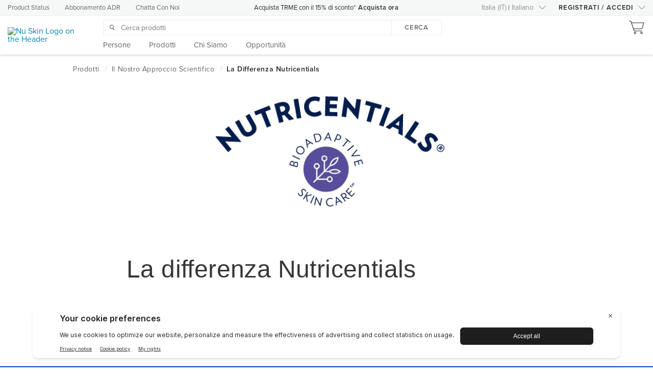

--- FILE ---
content_type: text/html;charset=utf-8
request_url: https://www.nuskin.com/content/nuskin/it_IT/products/anti-aging_opportunity/nu-skin-nutricentials-science.html
body_size: 19803
content:
<!DOCTYPE html PUBLIC "-//W3C//DTD XHTML 1.0 Strict//EN" "http://www.w3.org/TR/xhtml1/DTD/xhtml1-strict.dtd">











<!DOCTYPE html>
<html >





























    










    <head>
        

        <title>La differenza Nutricentials </title>
        
        	<link rel="alternate" href="https://www.nuskin.com/content/nuskin/it_IT/products/anti-aging_opportunity/nu-skin-nutricentials-science.html" hreflang="it-it"/>
        
        
        






















<meta http-equiv="X-UA-Compatible" content="IE=edge" />
<meta http-equiv="Content-type" content="text/html; charset=utf-8" />
<meta name="author" content="Nu Skin"/>
<meta name="keywords" content="">
<meta name="description" content="Discover the best you, inside and out, with our integrated beauty and wellness products."/>
<meta http-equiv="Content-Language" content="it">














<meta name="viewport"
      content="width=device-width, height=device-height, initial-scale=1.0, maximum-scale=1.0"/>















<!-- ::SOCIAL -->
<!-- Open Graph data -->
<meta property="og:type" content="website"/>
<meta property="og:title" content="La differenza Nutricentials "/>
<meta property="og:description" content="Discover the best you, inside and out, with our integrated beauty and wellness products."/>
<meta property="og:url" content="https://www.nuskin.com/it_IT/products/anti-aging_opportunity/nu-skin-nutricentials-science.html"/>
<meta property="og:image" content="http://www.nuskin.com/content/dam/logos/Nu%20Skin-logo-tagline-DTBY.png"/>
<meta property="og:image:secure_url" content="https://www.nuskin.com/content/dam/logos/Nu%20Skin-logo-tagline-DTBY.png"/>
<meta property="og:image:width" content="470"/>
<meta property="og:image:height" content="246"/>
<meta property="og:image:type" content="image/png"/>
<meta property="og:site_name" content="Nu Skin"/>
<meta property="og:locale" content="it_IT"/>
<!-- Facebook tags -->
<meta property="article:author" content="https://www.facebook.com/nuskin"/>
<meta property="article:publisher" content="https://www.facebook.com/nuskin"/>
<!-- Schema.org markup for Google+ -->
<meta itemprop="name" content="La differenza Nutricentials "/>
<meta itemprop="description" content="Discover the best you, inside and out, with our integrated beauty and wellness products."/>
<meta itemprop="image" content="https://www.nuskin.com/content/dam/logos/Nu%20Skin-logo-tagline-DTBY.png"/>
<!-- Twitter Card data -->
<meta name="twitter:card" content="summary"/>
<meta name="twitter:site" content="@nuskin"/>
<meta name="twitter:title" content="La differenza Nutricentials "/>
<meta name="twitter:description" content="Discover the best you, inside and out, with our integrated beauty and wellness products."/>
<meta name="twitter:creator" content="@nuskin"/>
<meta name="twitter:image" content="https://www.nuskin.com/content/dam/logos/Nu%20Skin-logo-tagline-DTBY.png"/>
<!-- Nu Skin meta-tags -->
<meta property="ns:url" content="https://www.nuskin.com/it_IT/products/anti-aging_opportunity/nu-skin-nutricentials-science.html"/>
<meta property="ns:server_url" content="http://www.nuskin.com/content/nuskin/it_IT/products/anti-aging_opportunity/nu-skin-nutricentials-science.html"/>
<meta property="ns:full_url" content="https://www.nuskin.com/content/nuskin/it_IT/products/anti-aging_opportunity/nu-skin-nutricentials-science.html"/>
<meta property="ns:mapped_url" content="https://www.nuskin.com/it_IT/products/anti-aging_opportunity/nu-skin-nutricentials-science.html"/>
<!-- SOCIAL:: -->
<link rel="canonical" href="https://www.nuskin.com/it_IT/products/anti-aging_opportunity/nu-skin-nutricentials-science.html"/>






















        
            <!------ New Relic Script -------->
            <script type="text/javascript">
var isIE11 = !!window.MSInputMethodContext && !!document.documentMode;
var isEdge = window.navigator.userAgent.indexOf("Edge") > -1;
if (!isEdge && !isIE11) {
window.NREUM||(NREUM={}),__nr_require=function(t,e,n){function r(n){if(!e[n]){var o=e[n]={exports:{}};t[n][0].call(o.exports,function(e){var o=t[n][1][e];return r(o||e)},o,o.exports)}return e[n].exports}if("function"==typeof __nr_require)return __nr_require;for(var o=0;o<n.length;o++)r(n[o]);return r}({1:[function(t,e,n){function r(t){try{s.console&&console.log(t)}catch(e){}}var o,i=t("ee"),a=t(21),s={};try{o=localStorage.getItem("__nr_flags").split(","),console&&"function"==typeof console.log&&(s.console=!0,o.indexOf("dev")!==-1&&(s.dev=!0),o.indexOf("nr_dev")!==-1&&(s.nrDev=!0))}catch(c){}s.nrDev&&i.on("internal-error",function(t){r(t.stack)}),s.dev&&i.on("fn-err",function(t,e,n){r(n.stack)}),s.dev&&(r("NR AGENT IN DEVELOPMENT MODE"),r("flags: "+a(s,function(t,e){return t}).join(", ")))},{}],2:[function(t,e,n){function r(t,e,n,r,s){try{l?l-=1:o(s||new UncaughtException(t,e,n),!0)}catch(f){try{i("ierr",[f,c.now(),!0])}catch(d){}}return"function"==typeof u&&u.apply(this,a(arguments))}function UncaughtException(t,e,n){this.message=t||"Uncaught error with no additional information",this.sourceURL=e,this.line=n}function o(t,e){var n=e?null:c.now();i("err",[t,n])}var i=t("handle"),a=t(22),s=t("ee"),c=t("loader"),f=t("gos"),u=window.onerror,d=!1,p="nr@seenError",l=0;c.features.err=!0,t(1),window.onerror=r;try{throw new Error}catch(h){"stack"in h&&(t(13),t(12),"addEventListener"in window&&t(6),c.xhrWrappable&&t(14),d=!0)}s.on("fn-start",function(t,e,n){d&&(l+=1)}),s.on("fn-err",function(t,e,n){d&&!n[p]&&(f(n,p,function(){return!0}),this.thrown=!0,o(n))}),s.on("fn-end",function(){d&&!this.thrown&&l>0&&(l-=1)}),s.on("internal-error",function(t){i("ierr",[t,c.now(),!0])})},{}],3:[function(t,e,n){t("loader").features.ins=!0},{}],4:[function(t,e,n){function r(){M++,N=y.hash,this[u]=g.now()}function o(){M--,y.hash!==N&&i(0,!0);var t=g.now();this[h]=~~this[h]+t-this[u],this[d]=t}function i(t,e){E.emit("newURL",[""+y,e])}function a(t,e){t.on(e,function(){this[e]=g.now()})}var s="-start",c="-end",f="-body",u="fn"+s,d="fn"+c,p="cb"+s,l="cb"+c,h="jsTime",m="fetch",v="addEventListener",w=window,y=w.location,g=t("loader");if(w[v]&&g.xhrWrappable){var b=t(10),x=t(11),E=t(8),O=t(6),P=t(13),R=t(7),T=t(14),L=t(9),j=t("ee"),S=j.get("tracer");t(15),g.features.spa=!0;var N,M=0;j.on(u,r),j.on(p,r),j.on(d,o),j.on(l,o),j.buffer([u,d,"xhr-done","xhr-resolved"]),O.buffer([u]),P.buffer(["setTimeout"+c,"clearTimeout"+s,u]),T.buffer([u,"new-xhr","send-xhr"+s]),R.buffer([m+s,m+"-done",m+f+s,m+f+c]),E.buffer(["newURL"]),b.buffer([u]),x.buffer(["propagate",p,l,"executor-err","resolve"+s]),S.buffer([u,"no-"+u]),L.buffer(["new-jsonp","cb-start","jsonp-error","jsonp-end"]),a(T,"send-xhr"+s),a(j,"xhr-resolved"),a(j,"xhr-done"),a(R,m+s),a(R,m+"-done"),a(L,"new-jsonp"),a(L,"jsonp-end"),a(L,"cb-start"),E.on("pushState-end",i),E.on("replaceState-end",i),w[v]("hashchange",i,!0),w[v]("load",i,!0),w[v]("popstate",function(){i(0,M>1)},!0)}},{}],5:[function(t,e,n){function r(t){}if(window.performance&&window.performance.timing&&window.performance.getEntriesByType){var o=t("ee"),i=t("handle"),a=t(13),s=t(12),c="learResourceTimings",f="addEventListener",u="resourcetimingbufferfull",d="bstResource",p="resource",l="-start",h="-end",m="fn"+l,v="fn"+h,w="bstTimer",y="pushState",g=t("loader");g.features.stn=!0,t(8);var b=NREUM.o.EV;o.on(m,function(t,e){var n=t[0];n instanceof b&&(this.bstStart=g.now())}),o.on(v,function(t,e){var n=t[0];n instanceof b&&i("bst",[n,e,this.bstStart,g.now()])}),a.on(m,function(t,e,n){this.bstStart=g.now(),this.bstType=n}),a.on(v,function(t,e){i(w,[e,this.bstStart,g.now(),this.bstType])}),s.on(m,function(){this.bstStart=g.now()}),s.on(v,function(t,e){i(w,[e,this.bstStart,g.now(),"requestAnimationFrame"])}),o.on(y+l,function(t){this.time=g.now(),this.startPath=location.pathname+location.hash}),o.on(y+h,function(t){i("bstHist",[location.pathname+location.hash,this.startPath,this.time])}),f in window.performance&&(window.performance["c"+c]?window.performance[f](u,function(t){i(d,[window.performance.getEntriesByType(p)]),window.performance["c"+c]()},!1):window.performance[f]("webkit"+u,function(t){i(d,[window.performance.getEntriesByType(p)]),window.performance["webkitC"+c]()},!1)),document[f]("scroll",r,{passive:!0}),document[f]("keypress",r,!1),document[f]("click",r,!1)}},{}],6:[function(t,e,n){function r(t){for(var e=t;e&&!e.hasOwnProperty(u);)e=Object.getPrototypeOf(e);e&&o(e)}function o(t){s.inPlace(t,[u,d],"-",i)}function i(t,e){return t[1]}var a=t("ee").get("events"),s=t(24)(a,!0),c=t("gos"),f=XMLHttpRequest,u="addEventListener",d="removeEventListener";e.exports=a,"getPrototypeOf"in Object?(r(document),r(window),r(f.prototype)):f.prototype.hasOwnProperty(u)&&(o(window),o(f.prototype)),a.on(u+"-start",function(t,e){var n=t[1],r=c(n,"nr@wrapped",function(){function t(){if("function"==typeof n.handleEvent)return n.handleEvent.apply(n,arguments)}var e={object:t,"function":n}[typeof n];return e?s(e,"fn-",null,e.name||"anonymous"):n});this.wrapped=t[1]=r}),a.on(d+"-start",function(t){t[1]=this.wrapped||t[1]})},{}],7:[function(t,e,n){function r(t,e,n){var r=t[e];"function"==typeof r&&(t[e]=function(){var t=r.apply(this,arguments);return o.emit(n+"start",arguments,t),t.then(function(e){return o.emit(n+"end",[null,e],t),e},function(e){throw o.emit(n+"end",[e],t),e})})}var o=t("ee").get("fetch"),i=t(21);e.exports=o;var a=window,s="fetch-",c=s+"body-",f=["arrayBuffer","blob","json","text","formData"],u=a.Request,d=a.Response,p=a.fetch,l="prototype";u&&d&&p&&(i(f,function(t,e){r(u[l],e,c),r(d[l],e,c)}),r(a,"fetch",s),o.on(s+"end",function(t,e){var n=this;if(e){var r=e.headers.get("content-length");null!==r&&(n.rxSize=r),o.emit(s+"done",[null,e],n)}else o.emit(s+"done",[t],n)}))},{}],8:[function(t,e,n){var r=t("ee").get("history"),o=t(24)(r);e.exports=r,o.inPlace(window.history,["pushState","replaceState"],"-")},{}],9:[function(t,e,n){function r(t){function e(){c.emit("jsonp-end",[],p),t.removeEventListener("load",e,!1),t.removeEventListener("error",n,!1)}function n(){c.emit("jsonp-error",[],p),c.emit("jsonp-end",[],p),t.removeEventListener("load",e,!1),t.removeEventListener("error",n,!1)}var r=t&&"string"==typeof t.nodeName&&"script"===t.nodeName.toLowerCase();if(r){var o="function"==typeof t.addEventListener;if(o){var a=i(t.src);if(a){var u=s(a),d="function"==typeof u.parent[u.key];if(d){var p={};f.inPlace(u.parent,[u.key],"cb-",p),t.addEventListener("load",e,!1),t.addEventListener("error",n,!1),c.emit("new-jsonp",[t.src],p)}}}}}function o(){return"addEventListener"in window}function i(t){var e=t.match(u);return e?e[1]:null}function a(t,e){var n=t.match(p),r=n[1],o=n[3];return o?a(o,e[r]):e[r]}function s(t){var e=t.match(d);return e&&e.length>=3?{key:e[2],parent:a(e[1],window)}:{key:t,parent:window}}var c=t("ee").get("jsonp"),f=t(24)(c);if(e.exports=c,o()){var u=/[?&](?:callback|cb)=([^&#]+)/,d=/(.*)\.([^.]+)/,p=/^(\w+)(\.|$)(.*)$/,l=["appendChild","insertBefore","replaceChild"];f.inPlace(HTMLElement.prototype,l,"dom-"),f.inPlace(HTMLHeadElement.prototype,l,"dom-"),f.inPlace(HTMLBodyElement.prototype,l,"dom-"),c.on("dom-start",function(t){r(t[0])})}},{}],10:[function(t,e,n){var r=t("ee").get("mutation"),o=t(24)(r),i=NREUM.o.MO;e.exports=r,i&&(window.MutationObserver=function(t){return this instanceof i?new i(o(t,"fn-")):i.apply(this,arguments)},MutationObserver.prototype=i.prototype)},{}],11:[function(t,e,n){function r(t){var e=a.context(),n=s(t,"executor-",e),r=new f(n);return a.context(r).getCtx=function(){return e},a.emit("new-promise",[r,e],e),r}function o(t,e){return e}var i=t(24),a=t("ee").get("promise"),s=i(a),c=t(21),f=NREUM.o.PR;e.exports=a,f&&(window.Promise=r,["all","race"].forEach(function(t){var e=f[t];f[t]=function(n){function r(t){return function(){a.emit("propagate",[null,!o],i),o=o||!t}}var o=!1;c(n,function(e,n){Promise.resolve(n).then(r("all"===t),r(!1))});var i=e.apply(f,arguments),s=f.resolve(i);return s}}),["resolve","reject"].forEach(function(t){var e=f[t];f[t]=function(t){var n=e.apply(f,arguments);return t!==n&&a.emit("propagate",[t,!0],n),n}}),f.prototype["catch"]=function(t){return this.then(null,t)},f.prototype=Object.create(f.prototype,{constructor:{value:r}}),c(Object.getOwnPropertyNames(f),function(t,e){try{r[e]=f[e]}catch(n){}}),a.on("executor-start",function(t){t[0]=s(t[0],"resolve-",this),t[1]=s(t[1],"resolve-",this)}),a.on("executor-err",function(t,e,n){t[1](n)}),s.inPlace(f.prototype,["then"],"then-",o),a.on("then-start",function(t,e){this.promise=e,t[0]=s(t[0],"cb-",this),t[1]=s(t[1],"cb-",this)}),a.on("then-end",function(t,e,n){this.nextPromise=n;var r=this.promise;a.emit("propagate",[r,!0],n)}),a.on("cb-end",function(t,e,n){a.emit("propagate",[n,!0],this.nextPromise)}),a.on("propagate",function(t,e,n){this.getCtx&&!e||(this.getCtx=function(){if(t instanceof Promise)var e=a.context(t);return e&&e.getCtx?e.getCtx():this})}),r.toString=function(){return""+f})},{}],12:[function(t,e,n){var r=t("ee").get("raf"),o=t(24)(r),i="equestAnimationFrame";e.exports=r,o.inPlace(window,["r"+i,"mozR"+i,"webkitR"+i,"msR"+i],"raf-"),r.on("raf-start",function(t){t[0]=o(t[0],"fn-")})},{}],13:[function(t,e,n){function r(t,e,n){t[0]=a(t[0],"fn-",null,n)}function o(t,e,n){this.method=n,this.timerDuration=isNaN(t[1])?0:+t[1],t[0]=a(t[0],"fn-",this,n)}var i=t("ee").get("timer"),a=t(24)(i),s="setTimeout",c="setInterval",f="clearTimeout",u="-start",d="-";e.exports=i,a.inPlace(window,[s,"setImmediate"],s+d),a.inPlace(window,[c],c+d),a.inPlace(window,[f,"clearImmediate"],f+d),i.on(c+u,r),i.on(s+u,o)},{}],14:[function(t,e,n){function r(t,e){d.inPlace(e,["onreadystatechange"],"fn-",s)}function o(){var t=this,e=u.context(t);t.readyState>3&&!e.resolved&&(e.resolved=!0,u.emit("xhr-resolved",[],t)),d.inPlace(t,y,"fn-",s)}function i(t){g.push(t),h&&(x?x.then(a):v?v(a):(E=-E,O.data=E))}function a(){for(var t=0;t<g.length;t++)r([],g[t]);g.length&&(g=[])}function s(t,e){return e}function c(t,e){for(var n in t)e[n]=t[n];return e}t(6);var f=t("ee"),u=f.get("xhr"),d=t(24)(u),p=NREUM.o,l=p.XHR,h=p.MO,m=p.PR,v=p.SI,w="readystatechange",y=["onload","onerror","onabort","onloadstart","onloadend","onprogress","ontimeout"],g=[];e.exports=u;var b=window.XMLHttpRequest=function(t){var e=new l(t);try{u.emit("new-xhr",[e],e),e.addEventListener(w,o,!1)}catch(n){try{u.emit("internal-error",[n])}catch(r){}}return e};if(c(l,b),b.prototype=l.prototype,d.inPlace(b.prototype,["open","send"],"-xhr-",s),u.on("send-xhr-start",function(t,e){r(t,e),i(e)}),u.on("open-xhr-start",r),h){var x=m&&m.resolve();if(!v&&!m){var E=1,O=document.createTextNode(E);new h(a).observe(O,{characterData:!0})}}else f.on("fn-end",function(t){t[0]&&t[0].type===w||a()})},{}],15:[function(t,e,n){function r(t){var e=this.params,n=this.metrics;if(!this.ended){this.ended=!0;for(var r=0;r<d;r++)t.removeEventListener(u[r],this.listener,!1);if(!e.aborted){if(n.duration=a.now()-this.startTime,4===t.readyState){e.status=t.status;var i=o(t,this.lastSize);if(i&&(n.rxSize=i),this.sameOrigin){var c=t.getResponseHeader("X-NewRelic-App-Data");c&&(e.cat=c.split(", ").pop())}}else e.status=0;n.cbTime=this.cbTime,f.emit("xhr-done",[t],t),s("xhr",[e,n,this.startTime])}}}function o(t,e){var n=t.responseType;if("json"===n&&null!==e)return e;var r="arraybuffer"===n||"blob"===n||"json"===n?t.response:t.responseText;return h(r)}function i(t,e){var n=c(e),r=t.params;r.host=n.hostname+":"+n.port,r.pathname=n.pathname,t.sameOrigin=n.sameOrigin}var a=t("loader");if(a.xhrWrappable){var s=t("handle"),c=t(16),f=t("ee"),u=["load","error","abort","timeout"],d=u.length,p=t("id"),l=t(19),h=t(18),m=window.XMLHttpRequest;a.features.xhr=!0,t(14),f.on("new-xhr",function(t){var e=this;e.totalCbs=0,e.called=0,e.cbTime=0,e.end=r,e.ended=!1,e.xhrGuids={},e.lastSize=null,l&&(l>34||l<10)||window.opera||t.addEventListener("progress",function(t){e.lastSize=t.loaded},!1)}),f.on("open-xhr-start",function(t){this.params={method:t[0]},i(this,t[1]),this.metrics={}}),f.on("open-xhr-end",function(t,e){"loader_config"in NREUM&&"xpid"in NREUM.loader_config&&this.sameOrigin&&e.setRequestHeader("X-NewRelic-ID",NREUM.loader_config.xpid)}),f.on("send-xhr-start",function(t,e){var n=this.metrics,r=t[0],o=this;if(n&&r){var i=h(r);i&&(n.txSize=i)}this.startTime=a.now(),this.listener=function(t){try{"abort"===t.type&&(o.params.aborted=!0),("load"!==t.type||o.called===o.totalCbs&&(o.onloadCalled||"function"!=typeof e.onload))&&o.end(e)}catch(n){try{f.emit("internal-error",[n])}catch(r){}}};for(var s=0;s<d;s++)e.addEventListener(u[s],this.listener,!1)}),f.on("xhr-cb-time",function(t,e,n){this.cbTime+=t,e?this.onloadCalled=!0:this.called+=1,this.called!==this.totalCbs||!this.onloadCalled&&"function"==typeof n.onload||this.end(n)}),f.on("xhr-load-added",function(t,e){var n=""+p(t)+!!e;this.xhrGuids&&!this.xhrGuids[n]&&(this.xhrGuids[n]=!0,this.totalCbs+=1)}),f.on("xhr-load-removed",function(t,e){var n=""+p(t)+!!e;this.xhrGuids&&this.xhrGuids[n]&&(delete this.xhrGuids[n],this.totalCbs-=1)}),f.on("addEventListener-end",function(t,e){e instanceof m&&"load"===t[0]&&f.emit("xhr-load-added",[t[1],t[2]],e)}),f.on("removeEventListener-end",function(t,e){e instanceof m&&"load"===t[0]&&f.emit("xhr-load-removed",[t[1],t[2]],e)}),f.on("fn-start",function(t,e,n){e instanceof m&&("onload"===n&&(this.onload=!0),("load"===(t[0]&&t[0].type)||this.onload)&&(this.xhrCbStart=a.now()))}),f.on("fn-end",function(t,e){this.xhrCbStart&&f.emit("xhr-cb-time",[a.now()-this.xhrCbStart,this.onload,e],e)})}},{}],16:[function(t,e,n){e.exports=function(t){var e=document.createElement("a"),n=window.location,r={};e.href=t,r.port=e.port;var o=e.href.split("://");!r.port&&o[1]&&(r.port=o[1].split("/")[0].split("@").pop().split(":")[1]),r.port&&"0"!==r.port||(r.port="https"===o[0]?"443":"80"),r.hostname=e.hostname||n.hostname,r.pathname=e.pathname,r.protocol=o[0],"/"!==r.pathname.charAt(0)&&(r.pathname="/"+r.pathname);var i=!e.protocol||":"===e.protocol||e.protocol===n.protocol,a=e.hostname===document.domain&&e.port===n.port;return r.sameOrigin=i&&(!e.hostname||a),r}},{}],17:[function(t,e,n){function r(){}function o(t,e,n){return function(){return i(t,[f.now()].concat(s(arguments)),e?null:this,n),e?void 0:this}}var i=t("handle"),a=t(21),s=t(22),c=t("ee").get("tracer"),f=t("loader"),u=NREUM;"undefined"==typeof window.newrelic&&(newrelic=u);var d=["setPageViewName","setCustomAttribute","setErrorHandler","finished","addToTrace","inlineHit","addRelease"],p="api-",l=p+"ixn-";a(d,function(t,e){u[e]=o(p+e,!0,"api")}),u.addPageAction=o(p+"addPageAction",!0),u.setCurrentRouteName=o(p+"routeName",!0),e.exports=newrelic,u.interaction=function(){return(new r).get()};var h=r.prototype={createTracer:function(t,e){var n={},r=this,o="function"==typeof e;return i(l+"tracer",[f.now(),t,n],r),function(){if(c.emit((o?"":"no-")+"fn-start",[f.now(),r,o],n),o)try{return e.apply(this,arguments)}catch(t){throw c.emit("fn-err",[arguments,this,t],n),t}finally{c.emit("fn-end",[f.now()],n)}}}};a("actionText,setName,setAttribute,save,ignore,onEnd,getContext,end,get".split(","),function(t,e){h[e]=o(l+e)}),newrelic.noticeError=function(t){"string"==typeof t&&(t=new Error(t)),i("err",[t,f.now()])}},{}],18:[function(t,e,n){e.exports=function(t){if("string"==typeof t&&t.length)return t.length;if("object"==typeof t){if("undefined"!=typeof ArrayBuffer&&t instanceof ArrayBuffer&&t.byteLength)return t.byteLength;if("undefined"!=typeof Blob&&t instanceof Blob&&t.size)return t.size;if(!("undefined"!=typeof FormData&&t instanceof FormData))try{return JSON.stringify(t).length}catch(e){return}}}},{}],19:[function(t,e,n){var r=0,o=navigator.userAgent.match(/Firefox[\/\s](\d+\.\d+)/);o&&(r=+o[1]),e.exports=r},{}],20:[function(t,e,n){function r(t,e){if(!o)return!1;if(t!==o)return!1;if(!e)return!0;if(!i)return!1;for(var n=i.split("."),r=e.split("."),a=0;a<r.length;a++)if(r[a]!==n[a])return!1;return!0}var o=null,i=null,a=/Version\/(\S+)\s+Safari/;if(navigator.userAgent){var s=navigator.userAgent,c=s.match(a);c&&s.indexOf("Chrome")===-1&&s.indexOf("Chromium")===-1&&(o="Safari",i=c[1])}e.exports={agent:o,version:i,match:r}},{}],21:[function(t,e,n){function r(t,e){var n=[],r="",i=0;for(r in t)o.call(t,r)&&(n[i]=e(r,t[r]),i+=1);return n}var o=Object.prototype.hasOwnProperty;e.exports=r},{}],22:[function(t,e,n){function r(t,e,n){e||(e=0),"undefined"==typeof n&&(n=t?t.length:0);for(var r=-1,o=n-e||0,i=Array(o<0?0:o);++r<o;)i[r]=t[e+r];return i}e.exports=r},{}],23:[function(t,e,n){e.exports={exists:"undefined"!=typeof window.performance&&window.performance.timing&&"undefined"!=typeof window.performance.timing.navigationStart}},{}],24:[function(t,e,n){function r(t){return!(t&&t instanceof Function&&t.apply&&!t[a])}var o=t("ee"),i=t(22),a="nr@original",s=Object.prototype.hasOwnProperty,c=!1;e.exports=function(t,e){function n(t,e,n,o){function nrWrapper(){var r,a,s,c;try{a=this,r=i(arguments),s="function"==typeof n?n(r,a):n||{}}catch(f){p([f,"",[r,a,o],s])}u(e+"start",[r,a,o],s);try{return c=t.apply(a,r)}catch(d){throw u(e+"err",[r,a,d],s),d}finally{u(e+"end",[r,a,c],s)}}return r(t)?t:(e||(e=""),nrWrapper[a]=t,d(t,nrWrapper),nrWrapper)}function f(t,e,o,i){o||(o="");var a,s,c,f="-"===o.charAt(0);for(c=0;c<e.length;c++)s=e[c],a=t[s],r(a)||(t[s]=n(a,f?s+o:o,i,s))}function u(n,r,o){if(!c||e){var i=c;c=!0;try{t.emit(n,r,o,e)}catch(a){p([a,n,r,o])}c=i}}function d(t,e){if(Object.defineProperty&&Object.keys)try{var n=Object.keys(t);return n.forEach(function(n){Object.defineProperty(e,n,{get:function(){return t[n]},set:function(e){return t[n]=e,e}})}),e}catch(r){p([r])}for(var o in t)s.call(t,o)&&(e[o]=t[o]);return e}function p(e){try{t.emit("internal-error",e)}catch(n){}}return t||(t=o),n.inPlace=f,n.flag=a,n}},{}],ee:[function(t,e,n){function r(){}function o(t){function e(t){return t&&t instanceof r?t:t?c(t,s,i):i()}function n(n,r,o,i){if(!p.aborted||i){t&&t(n,r,o);for(var a=e(o),s=m(n),c=s.length,f=0;f<c;f++)s[f].apply(a,r);var d=u[g[n]];return d&&d.push([b,n,r,a]),a}}function l(t,e){y[t]=m(t).concat(e)}function h(t,e){var n=y[t];if(n)for(var r=0;r<n.length;r++)n[r]===e&&n.splice(r,1)}function m(t){return y[t]||[]}function v(t){return d[t]=d[t]||o(n)}function w(t,e){f(t,function(t,n){e=e||"feature",g[n]=e,e in u||(u[e]=[])})}var y={},g={},b={on:l,addEventListener:l,removeEventListener:h,emit:n,get:v,listeners:m,context:e,buffer:w,abort:a,aborted:!1};return b}function i(){return new r}function a(){(u.api||u.feature)&&(p.aborted=!0,u=p.backlog={})}var s="nr@context",c=t("gos"),f=t(21),u={},d={},p=e.exports=o();p.backlog=u},{}],gos:[function(t,e,n){function r(t,e,n){if(o.call(t,e))return t[e];var r=n();if(Object.defineProperty&&Object.keys)try{return Object.defineProperty(t,e,{value:r,writable:!0,enumerable:!1}),r}catch(i){}return t[e]=r,r}var o=Object.prototype.hasOwnProperty;e.exports=r},{}],handle:[function(t,e,n){function r(t,e,n,r){o.buffer([t],r),o.emit(t,e,n)}var o=t("ee").get("handle");e.exports=r,r.ee=o},{}],id:[function(t,e,n){function r(t){var e=typeof t;return!t||"object"!==e&&"function"!==e?-1:t===window?0:a(t,i,function(){return o++})}var o=1,i="nr@id",a=t("gos");e.exports=r},{}],loader:[function(t,e,n){function r(){if(!E++){var t=x.info=NREUM.info,e=l.getElementsByTagName("script")[0];if(setTimeout(u.abort,3e4),!(t&&t.licenseKey&&t.applicationID&&e))return u.abort();f(g,function(e,n){t[e]||(t[e]=n)}),c("mark",["onload",a()+x.offset],null,"api");var n=l.createElement("script");n.src="https://"+t.agent,e.parentNode.insertBefore(n,e)}}function o(){"complete"===l.readyState&&i()}function i(){c("mark",["domContent",a()+x.offset],null,"api")}function a(){return O.exists&&performance.now?Math.round(performance.now()):(s=Math.max((new Date).getTime(),s))-x.offset}var s=(new Date).getTime(),c=t("handle"),f=t(21),u=t("ee"),d=t(20),p=window,l=p.document,h="addEventListener",m="attachEvent",v=p.XMLHttpRequest,w=v&&v.prototype;NREUM.o={ST:setTimeout,SI:p.setImmediate,CT:clearTimeout,XHR:v,REQ:p.Request,EV:p.Event,PR:p.Promise,MO:p.MutationObserver};var y=""+location,g={beacon:"bam.nr-data.net",errorBeacon:"bam.nr-data.net",agent:"js-agent.newrelic.com/nr-spa-1099.min.js"},b=v&&w&&w[h]&&!/CriOS/.test(navigator.userAgent),x=e.exports={offset:s,now:a,origin:y,features:{},xhrWrappable:b,userAgent:d};t(17),l[h]?(l[h]("DOMContentLoaded",i,!1),p[h]("load",r,!1)):(l[m]("onreadystatechange",o),p[m]("onload",r)),c("mark",["firstbyte",s],null,"api");var E=0,O=t(23)},{}]},{},["loader",2,15,5,3,4]);
;NREUM.info={beacon:"bam.nr-data.net",errorBeacon:"bam.nr-data.net",licenseKey:"2f50a5836d",applicationID:"173968088",sa:1}
}
</script>

        

        
            

            
            <script type="text/javascript" src="/etc.clientlibs/clientlibs/granite/jquery.js"></script>
<script type="text/javascript" src="/etc.clientlibs/clientlibs/granite/utils.js"></script>
<script type="text/javascript" src="/etc.clientlibs/clientlibs/granite/jquery/granite.js"></script>
<script type="text/javascript" src="/etc/clientlibs/foundation/jquery.js"></script>

            <script type="text/javascript">
                // day 5.4 overwrites our jQuery library in the body.jsp with version 1.4.4 which causes a problem
                // in the jQuery easing library
                // so we make a copy of the jQuery library we use at nuskin so that we can rebind it to the $ and jQuery variables later
                var nuskinjq = jQuery;
            </script>
        

        










        

        
            <link href="https://www.nuskin.com/styles/dist/sites/nuskin/global.css" rel="stylesheet" type="text/css">
            <link href="/etc/designs/hello/static.css" rel="stylesheet" type="text/css">

            
        

        <link rel="stylesheet" href="/apps/hello/layouts/hello_basic/clientlib.css" type="text/css"/>


        











        













    <!-- Proxima Nova Font -->
    
    <script>(function(d) {
        var config = {
                kitId: 'drl7neu',
                scriptTimeout: 3000,
                async: true
            },
            h=d.documentElement,t=setTimeout(function(){h.className=h.className.replace(/\bwf-loading\b/g,"")+" wf-inactive";},config.scriptTimeout),tk=d.createElement("script"),f=false,s=d.getElementsByTagName("script")[0],a;h.className+=" wf-loading";tk.src='https://use.typekit.net/'+config.kitId+'.js';tk.async=true;tk.onload=tk.onreadystatechange=function(){a=this.readyState;if(f||a&&a!="complete"&&a!="loaded")return;f=true;clearTimeout(t);try{Typekit.load(config)}catch(e){}};s.parentNode.insertBefore(tk,s)
    })(document);</script>



    <!--Freeland Font-->
    <!-- This sets the css that will use the fonts-->
    <script src="/etc/designs/hello/packaged/fonts/freeland.js"></script>
    
    
    <link rel="preload" href="/etc/designs/hello/packaged/fonts/webfonts/367033_0_unhinted_0.woff2" as="font" type="font/woff2" crossorigin="anonymous">
    <link rel="preload" href="/etc/designs/hello/packaged/fonts/webfonts/367033_1_unhinted_0.woff2" as="font" type="font/woff2" crossorigin="anonymous">



















        










<script>
    var supportedBrowsers = ["Chrome:*:57","Firefox:*","Safari:*","iPad Mobile:*:10.3","Android Mobile:*","iPhone Mobile:*:10.3","iPod Mobile:*:10.3","Edge:60","Internet Explorer:12"];
</script>

<script type="text/javascript" src="/apps/global/components/browserCompatibility/clientlibs.js"></script>


<div id="browserCompatibility" style="display: none;"></div>
<script>
    BrowserCompatibility(supportedBrowsers, "/content/nuskin/it_IT/browser_compatibility_page/jcr:content/bodyContent/browsercompatibility.html");
</script>

        <div class="nsjsInclude">



















    
        <script>if (!window.customElements) { document.write('<!--'); }</script>
        <script src="/etc/designs/webcomponents/3.35.28/custom-elements-es5-adapter.js"></script>
        <!-- do not remove -->
        <script src="/etc/designs/webcomponents/3.35.28/webcomponents-lite.js"></script>
        <script src="/etc/designs/webcomponents/3.35.28/vendor.bundle.js"></script>
        <script src=""></script>
        <script src="/etc/designs/webcomponents/3.35.28/aem.bundle.js"></script>

        

        <script>
            //hack to fix back office
            aem._ = window._;
            // We need to set the runconfig and initialize the NSJS library
            var url = window.location.href;
            var arr = url.split("/");
            var tempRunConfig = {
                assessmentApp: false,
                language: 'it',
                country: 'IT',
                baseUrl: arr[0] + "//" + arr[2],
                siteConfigurationPath: '/content/configuration/global/markets/europe'
            };
            aem.nuskin.init(tempRunConfig);
        </script>
        <script>
            window.Polymer = {
                dom: 'shadow',
                lazyRegister: true
            };
        </script>
    
    


    
        <link href="/etc/designs/webcomponents/3.35.28/aem-bundle.css" rel="stylesheet" type="text/css">
    
    

</div>


        

        
            <!-- Google Tag Manager -->
            <script>
                var domainModifier = window.location.href.indexOf('mynuskin.com') !== -1 ? 'MyNuskin' : ''
                var gaParams = {
                    configCodeString: nuskin.configuration['googleConfigParam' + domainModifier],
                    googleUrlId: nuskin.configuration['googleUrlId' + domainModifier],
                    googleUaId: nuskin.configuration['googleUaId' + domainModifier]
                }
            </script>
            <script>(function(w,d,s,l,i){w[l]=w[l]||[];w[l].push({'gtm.start':
                    new Date().getTime(),event:'gtm.js'});var f=d.getElementsByTagName(s)[0],
                j=d.createElement(s),dl=l!='dataLayer'?'&l='+l:'';j.async=true;j.src=
                'https://www.googletagmanager.com/gtm.js?id='+i+dl;f.parentNode.insertBefore(j,f);
            })(window,document,'script','dataLayer',gaParams.googleUrlId);</script>
            <!-- End Google Tag Manager -->
        

        
        
    </head>
































    
    
    
        <body id="page-nu-skin-nutricentials-science" page="nu-skin-nutricentials-science" class="it_IT">
        
            <!-- Google Tag Manager (noscript) -->
            <noscript><iframe src="https://www.googletagmanager.com/ns.html?id=GTM-TWJS4J3"
                              height="0" width="0" style="display:none;visibility:hidden" alt="Tag manager embedded content"></iframe></noscript>
            <!-- End Google Tag Manager (noscript) -->
        
        <ns-add-to-bag></ns-add-to-bag>
        
        
            










<script type="text/javascript" src="/apps/hello/layouts/hello_basic/clientlib/idle-timer.js"></script>
<style type="text/css">
    .timeoutBox{
        position:fixed;
        z-index:9999;
        right:30%;
        left:30%;
        padding: 1em;
        border-top:5px solid var(--paper-yellow-600);
        top: 25%;
    }
    #sessionTimeoutCountDown{
        font-weight: bold;
    }

    #sessionTimeoutModalOverlay{
        z-index:9998;
    }

    @media screen and (max-width:768px) {
        .timeoutBox{
            left:5%;
            right:5%;
        }
    }
</style>
<!-- session timeout dialog -->
<ns-overlay id="sessionTimeoutModalOverlay"></ns-overlay><paper-dialog id="sessionTimeoutModal" modal class="timeoutBox">
    <h3>Ehi, sei sempre lì?</h3>
    <p id="sessionTimeoutCountDownMessage"></p>
    <ns-button id="sessionTimeoutExtend" fluid theme="primary-hit">CONTINUA</ns-button>
</paper-dialog>

<script>
    (function ($) {
        var countdownElement = '<span id="sessionTimeoutCountDown" class="label label-warning">60</span>';
        var sessionTimeoutMessage = 'Fai clic su “CONTINUA” qui di seguito entro i prossimi {time} secondi per non perdere gli articoli nel tuo carrello';
        var sessionTimeoutMessageArray = sessionTimeoutMessage.split(/{time}/);
        sessionTimeoutMessage = sessionTimeoutMessageArray[0] + countdownElement;
        sessionTimeoutMessage = sessionTimeoutMessageArray[1] ? sessionTimeoutMessage + sessionTimeoutMessageArray[1] : "";
        $('#sessionTimeoutCountDownMessage').html(sessionTimeoutMessage);

        var session = {
            //Logout Settings
            inactiveTimeout: 1000 * 60 * 15, //(ms) The time until we display a warning message
            warningTimeout: 1000 * 60 * 5, //(ms) The time until we log them out
            minWarning: 10000, //(ms) If they come back to page (on mobile), The minumum amount, before we just log them out
            warningStart: null, //Date time the warning was started
            warningTimer: null, //Timer running every second to countdown to logout
            logout: function () {
                nuskin.account.AccountManager.logout();				//Logout function once warningTimeout has expired
            },
        };

        function toggleDialog() {
            $('#sessionTimeoutModalOverlay').toggle();
            $('#sessionTimeoutModal').toggle()
        }

        function initializeDialog(countdown) {
            // Initializes countdown.
            $('#sessionTimeoutCountDown').html(countdown);

            return {min: 0, max: countdown};
        }

        function updateDialog(countdown) {
            $('#sessionTimeoutCountDown').html(countdown);
        }

        function getMinSecCountDown(countdown) {
            var minute = 60;
            var minutes = Math.trunc(countdown/minute);
            var seconds = countdown % minute;
            var seconds = seconds < 10 ? '0' + seconds : seconds
            return minutes === 0 ? seconds : Math.trunc(countdown/minute) + ":" + seconds;
        }

        $(document).on('idle.idleTimer', function (event, elem, obj) {
                //Get time when user was last active
                var diff = (+new Date()) - obj.lastActive - obj.timeout;
                var warning = (+new Date()) - diff;

                //On mobile js is paused, so see if this was triggered while we were sleeping
                if (diff >= session.warningTimeout || warning <= session.minWarning) {
                    session.logout();
                } else if(!session.warningTimer) {
                    //Show dialog, and note the time
                    var countdown = Math.round((session.warningTimeout - diff) / 1000);
                    var range = initializeDialog(getMinSecCountDown(countdown));
                    toggleDialog();

                    session.warningStart = (+new Date()) - diff;
                    //Update counter downer every second

                    session.warningTimer = setInterval(function () {
                        var remaining = Math.round((session.warningTimeout / 1000) - (((+new Date()) - session.warningStart) / 1000));
                        if (remaining >= 0) {
                            updateDialog(getMinSecCountDown(remaining));
                        } else {
                            clearTimeout(session.warningTimer);
                            session.warningTimer = null;
                            toggleDialog();
                            session.logout();
                        }
                    }, 1000);
                }
        });

        aem.events.subscribe(aem.events.authentication.PING, function() {
            $(document).idleTimer(session.inactiveTimeout);
        });

        //User clicked ok to extend session
        $("#sessionTimeoutExtend").click(function () {
            toggleDialog();
            clearTimeout(session.warningTimer);
            if (window.dataLayer) {
                let user = aem.UserService.getUser();
                let evData = {
                    event: "sessionTimeoutExtendedClick",
                    userId: user ? user.id : ""
                }
                dataLayer.push(evData);
            }
            session.warningTimer = null;
            $(document).idleTimer(session.inactiveTimeout);
            $.publish(aem.events.authentication.PING);
        });
        //User clicked logout
        $("#sessionTimeoutDestroy").click(function () {
            session.logout();
        });

        //Set up the timer, if inactive for 10 seconds log them out
        if (nuskin.account.AccountManager.isLoggedIn()) {
               $(document).idleTimer(session.inactiveTimeout);
        }
    })(jQuery);
</script>

        
        <article id="mainWrapper" class="test">
            <script>
                var nsStorefrontHeader = false;
            </script>
            <app-drawer-layout force-narrow>
                
                    
                    
                    
                        

                        
                            
                             
                                <!--- Start Header SSI Include path:  ----->
                                















<!--Market Header-->
    <div id="ns-header-73ad4b2a-fa63-40bb-9dda-cfd856f61efa">
        <ns-header use-header-service></ns-header>
    </div>

    <script>
        new Vue({
            el: '#ns-header-73ad4b2a-fa63-40bb-9dda-cfd856f61efa'
        });
    </script>

    <script>
        $(document).ready( function () {
            if (nuskin.configuration.disablePredictiveSearch) {
                $('#searchbar').attr('disable-predictive-search', true)
            }
        });
    </script>

                                <!---- End Header SSI Include -------->
                            
                        
                        
                    
                

                <section id="earlyAccessMessage" class="early-access-message">
                    <span id="earlyAccessMessageText"></span> <a id="earlyAccessLink" href="#"></a>
                </section>

                <div id="earlyAccessScrim" class="early-access-scrim">
                    <div class="modal-wrapper">
                        <div class="content">
                            <header>
                                <h3 id="earlyAccessModalTitle"></h3>
                                <iron-icon onclick="closeEarlyAccessModal()" icon="nuskin:icon-close"></iron-icon>
                            </header>
                            <section>
                                <p id="earlyAccessModalMessage"></p>
                            </section>
                            <footer>
                                <button id="earlyAccessModalButton" onclick="goToQualificationPage()" class="primary fluid" style="margin: 0;"></button>
                            </footer>
                        </div>
                    </div>
                </div>

                <div>
                    <ns-spinner src="/etc/designs/hello/packaged/img/spinner.gif"></ns-spinner>
                    <div id="search-results-anchor"></div>
                    









                    
                    
                    <div id="mainContainer" class="container ns-atomic hide-transition ">
                        
                        
                            
                            








<div class="breadcrumb">












    <div class="breadcrumb-container">
        <ns-breadcrumb breadcrumb-list='[{"name":"Prodotti","href":"/content/nuskin/it_IT/products.html"},{"name":"Il nostro approccio scientifico","href":"/content/nuskin/it_IT/products/anti-aging_opportunity.html"},{"name":"La differenza Nutricentials ","href":"/content/nuskin/it_IT/products/anti-aging_opportunity/nu-skin-nutricentials-science.html"}]' show-top-level></ns-breadcrumb>
    </div>

<link rel="stylesheet" href="/apps/hello/components/breadcrumb/breadcrumb_libs.css" type="text/css"/>
</div>

                            <div id="content">
                                










<div class="bodyContent parsys"><div class="script section">









<style>

.flexbox-list-emea {
  text-align: center;
  display: flex; /* or inline-flex */
   flex-wrap: wrap;
    align-items: top;
  justify-content: center;

}
.flexbox-list-emea .item {
  width: 50%;
}




@media (min-width: 800px) {

    .flexbox-list-emea {
        flex-wrap:nowrap;
    }

    .flexbox-list-emea .item {
        width: 40%;
        padding: 1%;

    }
}

@media (max-width: 800px) {
float:none;
.float-right-50 {
float:right;
width:50%;
}
.float-left-50 {
float:left;
width:50%;
}
}

.float-left {
float:left;
width:40%;
}
.float-right {
float:right;
width:60%;
}

.float-right-50 {
float:right;
width:50%;
}

.float-left-50 {
float:right;
width:50%;
}


.clearfix::after {
  display: block;
  clear: both;
  content: "";
}

 </style>
</div>
<div class="image parbase section">


<style type="text/css">
        #imageHolder img { width:200px; }

        /* SLIMBOX */

#lbOverlay {
    position: fixed;
    z-index: 9999;
    left: 0;
    top: 0;
    width: 100%;
    height: 100%;
    background-color: #000;
    cursor: pointer;
}

#lbCenter, #lbBottomContainer {
    position: absolute;
    z-index: 9999;
    overflow: hidden;
    background-color: #fff;
}

.lbLoading {
    background: #fff url(/etc/designs/hello/packaged/img/slimbox2/loading.gif) no-repeat center;
}

#lbImage {
    position: absolute;
    left: 0;
    top: 0;
    border: 10px solid #fff;
    background-repeat: no-repeat;
}

#lbPrevLink, #lbNextLink {
    display: block;
    position: absolute;
    top: 0;
    width: 50%;
    outline: none;
}

#lbPrevLink {
    left: 0;
}

#lbPrevLink:hover {
    background: transparent url(/etc/designs/hello/packaged/img/slimbox2/prevlabel.gif) no-repeat 0 15%;
}

#lbNextLink {
    right: 0;
}

#lbNextLink:hover {
    background: transparent url(/etc/designs/hello/packaged/img/slimbox2/nextlabel.gif) no-repeat 100% 15%;
}

#lbBottom {
    font-family: Verdana, Arial, Geneva, Helvetica, sans-serif;
    font-size: 10px;
    color: #666;
    line-height: 1.4em;
    text-align: left;
    border: 10px solid #fff;
    border-top-style: none;
}

#lbCloseLink {
    display: block;
    float: right;
    width: 66px;
    height: 22px;
    background: transparent url(/etc/designs/hello/packaged/img/slimbox2/closelabel.gif) no-repeat center;
    margin: 5px 0;
    outline: none;
}

#lbCaption, #lbNumber {
    margin-right: 71px;
}

#lbCaption {
    font-weight: bold;
}

    </style>
<div id="ns-image_282d" style="text-align: center"><img src="/content/nuskin/it_IT/products/anti-aging_opportunity/nu-skin-nutricentials-science/_jcr_content/bodyContent/image_282d.img.png/183c110aff9-cache.png" alt="nutricentials-logo" title="nutricentials-logo" class="cq-dd-image"></div>
<script>
    $('#ns-image_282d img').attr('imageHeight', -1).attr('imageWidth', 500);
    $('#ns-image_282d').closest('.icon.image').removeClass("logo-left logo-center logo-right").addClass('logo-center');
</script>
</div>
<div class="text parbase section">
<p>&nbsp;</p>
<p>&nbsp;</p>

</div>
<div class="title section">

<h1 ><h2 style="padding: 0 10.0% 0;font-weight: 200;font-size: 48.0px;line-height: 1.5;">La differenza Nutricentials</h2></h1>
</div>
<div class="text parbase section">
<p>&nbsp;</p>
<p style="padding: 0 10.0% 0; font-size: 20.0px; line-height: 1.5;">Ti offriamo i benefici della natura attraverso la scienza. Nutricentials è la perfetta combinazione di questi due elementi. Inoltre, è una gamma innovativa che supera il concetto di tipo di pelle.</p>


</div>
<div class="text parbase section">
<p>&nbsp;</p>
<p>&nbsp;</p>
<p>&nbsp;</p>
</div>
<div class="text parbase section">
<p>&nbsp;</p>
<p style="font-size: 30.0px; text-align: center; line-height: 1.5;"><b>Una forza della natura</b></p>
<p style="font-size: 30.0px; text-align: center;">&nbsp;</p>

</div>
<div class="nsCallout section">
















<section id="" class="ns-callout flip mT--sm mB--sm">
    <div class="ns-callout__media image-count--1  show-collage">
        
            
                <ns-image src="/content/dam/eu-library/2020/web/company-hub/nutricentials-ingredients-resurrection-plant.gif"
                          alt-text="Nutricentials Bioadaptive science"
                          image-fit="cover"></ns-image>
            
        
    </div>
    <div class="ns-callout__copy">
        <div class="ns-callout__copy-container">
            <h2></h2>
            <p><p style="font-size: 20.0px;">È smart. È potente. È formidabile. La natura è spesso la risposta a tanti quesiti della vita.</p><br><p style="font-size: 16.0px;">Per Nutricentials, ci siamo rivolti alla natura identificando estratti botanici bioadattivi capaci di aiutare la pelle ad affrontare qualsiasi difficoltà. Questi estratti derivano da piante che prosperano in condizioni estreme come deserti, terreni aridi e ambienti gelidi. Se ci pensi bene, queste piante sanno imporsi sul loro ambiente, e aiutano la tua pelle a fare lo stesso. Le cinque creme, l’esclusivo siero Celltrex Always Right e le tre novità Complexion Protection, Eye Love Bright Eyes e Pillow Glow aiutano la tua pelle ad aumentare le sue capacità di adattamento ambientale, migliorandone le prestazioni in caso di inquinamento, cambiamento del tasso di umidità e persino di stress causato da una vita frenetica. Ti diamo il benvenuto nel meraviglioso mondo della skincare bioadattiva.</p></p>
            <ns-button href="/content/nuskin/it_IT/products/nuskin/shop_all_products/nutricentials/nutricentials-faqs.html" target="_blank" theme="secondary">Leggi le domande frequenti Nutricentials</ns-button>
        </div>
    </div>
</section>

<link rel="stylesheet" href="/apps/hello/components/nsCallout/clientlib.css" type="text/css"/>

</div>
<div class="text parbase section">
<p>&nbsp;</p>
<p>&nbsp;</p>

</div>
<div class="text parbase section">
<p>&nbsp;</p>
<p style="font-size: 30.0px; text-align: center; line-height: 1.5;"><b>Un approccio avanzato alla biodisponibilità</b></p>
<p style="font-size: 30.0px; text-align: center;">&nbsp;</p>

</div>
<div class="nsCallout section">
















<section id="" class="ns-callout  mT--sm mB--sm">
    <div class="ns-callout__media image-count--1  show-collage">
        
            
                <ns-image src="/content/dam/eu-library/2020/web/company-hub/nutricentials-bio-availability.png"
                          alt-text="Nutricentials Bio-availability"
                          image-fit="cover"></ns-image>
            
        
    </div>
    <div class="ns-callout__copy">
        <div class="ns-callout__copy-container">
            <h2></h2>
            <p><p style="font-size: 20.0px;">Una cura della pelle efficace non nasce per caso.</p><br><p style="font-size: 16.0px;">Iniziamo scegliendo attentamente i nostri ingredienti e assicurandoci che siano sufficientemente biodisponibili per offrire benefici alla pelle. In poche parole, facciamo in modo che funzionino in modo ottimale. <br>Per farlo, la nostra miscela di estratti botanici bioadattivi viene trattata con enzimi naturali alla temperatura della pelle. In tal modo, scomponiamo gli estratti, replicando il lavoro che la pelle farebbe per trarre beneficio da questi ingredienti. La miscela viene poi accuratamente purificata e filtrata per conservare la parte più efficace, ovvero fitoattivi in forma biodisponibile. <br>Il risultato di questa complessa procedura è una maggiore biodisponibilità, ovvero gli estratti possono essere assimilati meglio dalla pelle, aumentando l’efficacia generale dei prodotti.</p></p>
            <ns-button href="https://www.nuskin.com/content/dam/eu-library/2020/web/company-hub/nu-skin-nutricentials-botanical-absorption-video-en.m4v" target="_self" theme="secondary">Il processo di estrazione botanica</ns-button>
        </div>
    </div>
</section>


</div>
<div class="text parbase section">
<p>&nbsp;</p>
<p style="font-size: 30.0px; text-align: center; line-height: 1.5;"><b>Su misura per te, non solo per il tuo tipo di pelle</b></p>
<p style="font-size: 30.0px; text-align: center;">&nbsp;</p>

</div>
<div class="nsCallout section">
















<section id="" class="ns-callout flip mT--sm mB--sm">
    <div class="ns-callout__media image-count--1  show-collage">
        
            
                <ns-image src="/content/dam/eu-library/2020/web/company-hub/nutricentials-suitable-for-all-skin.png"
                          alt-text="Nutricentials for all skin types"
                          image-fit="cover"></ns-image>
            
        
    </div>
    <div class="ns-callout__copy">
        <div class="ns-callout__copy-container">
            <h2></h2>
            <p><p style="font-size: 20.0px;">Unendo scienza innovativa ed estratti botanici bioadattivi, Nutricentials aiuta la tua pelle a migliorare la sua capacità di adattamento ambientale.</p><br><p style="font-size: 16.0px;">E il tipo di pelle, ti chiederai? Roba vecchia! Ora puoi scegliere il prodotto e la texture che preferisci, insieme alla funzione adatta alle tue esigenze. Il tuo tipo di pelle non deve obbligarti a scegliere tra crema, gel o lozione. Inoltre, tutti i nostri prodotti senza risciacquo sono non comedogenici, ovvero non ostruiranno i pori, in modo da potere essere utilizzati anche da chi ha la pelle grassa.</p></p>
            <ns-button href="https://www.nuskin.com/content/dam/eu-library/website-content/products/nuskin/nutricentials/nutricentials-decision-tree-it.pdf" target="_self" theme="secondary">Crea la tua routine</ns-button>
        </div>
    </div>
</section>


</div>
<div class="text parbase section">
<p>&nbsp;</p>
<p>&nbsp;</p>

</div>
<div class="text parbase section">
<p>&nbsp;</p>
<p style="font-size: 30.0px; text-align: center; line-height: 1.5;"><b>La scienza alla base della nostra miscela HydraFlex</b></p>
<p style="font-size: 30.0px; text-align: center;">&nbsp;</p>

</div>
<div class="nsCallout section">
















<section id="" class="ns-callout  mT--sm mB--sm">
    <div class="ns-callout__media image-count--1  show-collage">
        
            
                <ns-image src="/content/dam/eu-library/2020/web/company-hub/nutricentials-hydraflex-science.png"
                          alt-text="Nutricentials HydarFlew Technology"
                          image-fit="cover"></ns-image>
            
        
    </div>
    <div class="ns-callout__copy">
        <div class="ns-callout__copy-container">
            <h2> </h2>
            <p><p style="font-size: 20.0px;">L’ambiente intorno a noi cambia costantemente, modificando di conseguenza le esigenze di idratazione della nostra pelle.</p><br><p style="font-size: 16.0px;">Ecco dove entra in gioco la nostra miscela HydraFlex, presente in <a href="/content/nuskin/it_IT/products/product.97001791.html">Celltrex Always Right Recovery Fluid</a>! Si tratta di un elemento anfifilico, ovvero ha componenti sia idrofile che lipofile. La sua parte idrofila ricava idratazione dall’ambiente per donarla alla tua pelle, mentre la parte lipofila permette di aiutare a conservarla. Caldo, freddo, umido o secco: la miscela HydraFlex si adatta automaticamente all’ambiente in cui ti trovi, offrendo il giusto livello di idratazione alla tua pelle.</p></p>
            <ns-button href="" target="_blank" theme="secondary"></ns-button>
        </div>
    </div>
</section>


</div>
<div class="text parbase section">
<p>&nbsp;</p>
<p>&nbsp;</p>

</div>
<div class="text parbase section">
<p>&nbsp;</p>
<p style="font-size: 30.0px; text-align: center; line-height: 1.5;"><b>La scienza alla base della nostra tecnologia BlueLight&nbsp;&nbsp;&nbsp;</b></p>
<p style="font-size: 30.0px; text-align: center;">&nbsp;</p>

</div>
<div class="nsCallout section">
















<section id="" class="ns-callout flip mT--sm mB--sm">
    <div class="ns-callout__media image-count--1  show-collage">
        
            
                <ns-image src="/content/dam/eu-library/2020/web/company-hub/nutricentials-bluelight-technology.png"
                          alt-text="Nutricentials BlueLight Technology"
                          image-fit="cover"></ns-image>
            
        
    </div>
    <div class="ns-callout__copy">
        <div class="ns-callout__copy-container">
            <h2></h2>
            <p><p style="font-size: 20.0px;">L’esposizione alla luce blu è stata collegata a segni visibili di invecchiamento della pelle come linee, rughe e iperpigmentazione.</p><br><p style="font-size: 16.0px;">Siamo costantemente esposti alla luce blu, sia all’interno che all’esterno. Ovviamente, non è qualcosa che faccia bene alla nostra pelle. Inoltre, la luce blu penetra più a fondo nella pelle rispetto ai raggi UV. Ecco in che modo Nutricentials può aiutarti a difenderti dagli effetti nocivi di un’esposizione eccessiva:<br> <a href="/content/nuskin/it_IT/products/product.97001786.html">Day Dream Protective Lotion SPF 30</a>, <a href="/content/nuskin/it_IT/products/product.97001785.html">Day Dream Protective Cream SPF 30</a> e <a href="/content/nuskin/it_IT/products/product.97001794.html">Complexion Protection con SPF 50</a> contengono ingredienti che proteggono dalla luce blu e filtrano i raggi UV per aiutare a ridurre gli effetti nocivi di un’eccessiva esposizione a tali radiazioni per la pelle.<br> <a href="/content/nuskin/it_IT/products/product.97001795.html">Eye Love Bright Eyes</a> aiuta a migliorare l’aspetto della pelle opaca, disomogenea e stanca a causa di fattori di stress come l’esposizione alla luce blu.<br> <a href="/content/nuskin/it_IT/products/product.97001796.html">Pillow Glow</a> aiuta a proteggere la pelle dallo stress ossidativo causato dall’esposizione alla luce blu durante il giorno.</p></p>
            <ns-button href="https://www.youtube.com/watch?v=dFSpFiQyeRM" target="_blank" theme="secondary">Guarda video BlueLight</ns-button>
        </div>
    </div>
</section>


</div>
<div class="text parbase section">
<p>&nbsp;</p>
<p>&nbsp;</p>

</div>
<div class="text parbase section">
<p>&nbsp;</p>
<div><p style="text-align: center;"><img src="/content/dam/eu-library/2020/web/company-hub/nutricentials-range-icon.png" width="300"></p>
<p>&nbsp;</p>
<p>&nbsp;</p>
<p style="font-size: 30.0px; color: rgb(117,203,220); text-align: center; line-height: 1.5;">Accogli il potere bioadattivo delle piante</p>
</div>

</div>
<div class="text parbase section">
<p>&nbsp;</p>
<p>&nbsp;</p>

</div>
<div class="text parbase section">
<p>&nbsp;</p>
<p style="padding: 0 10.0% 0; font-weight: 200; font-size: 30.0px; line-height: 1.5;"><b>Scopri i prodotti Nutricentials</b></p>
<p style="font-size: 30.0px; text-align: center;">&nbsp;</p>

</div>
<div class="text parbase section">
<p style="padding: 0 10.0% 0; font-size: 16.0px; line-height: 1.5;">La tua pelle sarà pronta a tutto!&nbsp;</p>
<p>&nbsp;</p>

</div>
<div class="text parbase section">
<div class="flexbox-list-emea"><div class="item"><a href="/content/nuskin/it_IT/products/nuskin/shop_all_products/nutricentials.html#cleansers-and-toners"><img src="/content/dam/eu-library/website-content/products/nuskin/nutricentials/nutricentials-cleansers-and-toners.jpg" width="120" style="padding-top: 25.0px;"><br>
 <br>
<p style="color: rgb(37,39,37); font-size: 18.0px; text-align: center;">DETERGENTI E TONICI</p>
</a></div>
<div class="item"><a href="/content/nuskin/it_IT/products/product.97001795.html"><img src="/content/dam/eu-library/website-content/products/nuskin/nutricentials/nu-skin-nutricentials-eye-love-bright-eyes-illuminating-eye-cream-packshot-image.jpg" width="120" style="padding-top: 25.0px;"><br>
<br>
<p style="color: rgb(37,39,37); font-size: 18.0px; text-align: center;">EYE LOVE BRIGHT EYES</p>
</a></div>
<div class="item"><a href="/content/nuskin/it_IT/products/product.97001791.html"><img src="/content/dam/eu-library/2020/web/products/nu-skin/nutricentials/nu-skin-nutricentials-celltrex-always-right-recovery-fluid-packshot-image.jpg" width="120" style="padding-top: 25.0px;"><br>
<br>
<p style="color: rgb(37,39,37); font-size: 18.0px; text-align: center;">CELLTREX ALWAYS RIGHT SERUM</p>
</a></div>
</div>
<div class="flexbox-list-emea"><div class="item"><a href="/content/nuskin/it_IT/products/nuskin/shop_all_products/nutricentials.html#moisturisers"><img src="/content/dam/eu-library/website-content/products/nuskin/nutricentials/nutricentials-moisturisers-spf-and-night-cream.jpg" width="120" style="padding-top: 25.0px;"><br>
<br>
<p style="color: rgb(37,39,37); font-size: 18.0px; text-align: center;">IDRATANTI</p>
</a></div>
<div class="item"><a href="/content/nuskin/it_IT/products/product.97001794.html"><img src="/content/dam/eu-library/website-content/products/nuskin/nutricentials/nu-skin-nutricentials-complexion-protection-spf-50-packshot-image.jpg" width="120" style="padding-top: 25.0px;"><br>
<br>
<p style="color: rgb(37,39,37); font-size: 18.0px; text-align: center;">COMPLEXION PROTECTION<br>
MINERAL SUNSCREEN</p>
</a></div>
<div class="item"><a href="/content/nuskin/it_IT/products/nuskin/shop_all_products/nutricentials.html#masks-and-scrubs"><img src="/content/dam/eu-library/website-content/products/nuskin/nutricentials/nutricentials-mask-and-scrub.jpg" width="120" style="padding-top: 25.0px;"><br>
<br>
<p style="color: rgb(37,39,37); font-size: 18.0px; text-align: center;">MASCHERE E SCRUB</p>
</a></div>
</div>

</div>
<div class="text parbase section">
<p>&nbsp;</p>
<p>&nbsp;</p>

</div>
<div class="button section">
<link rel="stylesheet" href="/apps/global/components/content/button/clientlib.css" type="text/css"/>



<ns-button class="align-center"
           href="/content/nuskin/it_IT/products/nuskin/shop_all_products/nutricentials.html"
           target="_self"
           size=""
           theme="primary">
    Scopri tutti i prodotti
</ns-button>

</div>
<div class="text parbase section">
<p>&nbsp;</p>
<p>&nbsp;</p>

</div>
<div class="text parbase section">
<p>&nbsp;</p>
<p style="font-size: 30.0px; text-align: left; line-height: 1.5;"><b>Scopri la scienza alla base dei nostri prodotti</b></p>
<p style="font-size: 30.0px; text-align: center;">&nbsp;</p>

</div>
<div class="parsys_column cq-colctrl-thesource"><div class="parsys_column cq-colctrl-thesource-c0"><div class="text parbase section">
<div><a href="/content/nuskin/it_IT/products/anti-aging_opportunity/nu-skin-pharmanex-science.html"><img src="https://www.nuskin.com/content/dam/eu-library/2020/web/company-hub/pharmanex-science-page-callout.jpg"></a><br>
<p style="font-size: 20.0px; color: rgb(68,0,153); text-align: center;">&nbsp;</p>
<p style="font-size: 20.0px; color: rgb(68,0,153); text-align: center;"><b>La differenza Pharmanex</b></p>
<br>
</div>

</div>
<div class="button section">



<ns-button class="align-center"
           href="/content/nuskin/it_IT/products/anti-aging_opportunity/nu-skin-pharmanex-science.html"
           target="_self"
           size=""
           theme="primary">
    Scopri Pharmanex 
</ns-button>

</div>
</div><div class="parsys_column cq-colctrl-thesource-c1"><div class="text parbase section">
<div><a href="/content/nuskin/it_IT/products/anti-aging_opportunity/nu-skin-ageloc-science.html"><img src="/content/dam/eu-library/2020/web/company-hub/ageloc-science-page-callout.jpg"></a><br>
<p style="font-size: 20.0px; color: rgb(68,0,153); text-align: center;">&nbsp;</p>
<p style="font-size: 20.0px; color: rgb(68,0,153); text-align: center;"><b>La differenza ageLOC</b></p>
<br>
</div>

</div>
<div class="button section">



<ns-button class="align-center"
           href="/content/nuskin/it_IT/products/anti-aging_opportunity/nu-skin-ageloc-science.html"
           target="_self"
           size=""
           theme="primary">
    Scopri ageLOC
</ns-button>

</div>
</div><div class="parsys_column cq-colctrl-thesource-c2"><div class="text parbase section">
<div><a href="/content/nuskin/it_IT/products/anti-aging_opportunity/nu-skin-science.html"><img src="/content/dam/eu-library/2020/web/company-hub/nu-skin-science-page-callout.jpg"></a><br>
<p style="font-size: 20.0px; color: rgb(68,0,153); text-align: center;">&nbsp;</p>
<p style="font-size: 20.0px; color: rgb(68,0,153); text-align: center;"><b>L’approccio di Nu Skin alla scienza</b></p>
<br>
</div>

</div>
<div class="button section">



<ns-button class="align-center"
           href="/content/nuskin/it_IT/products/anti-aging_opportunity/nu-skin-science.html"
           target="_self"
           size=""
           theme="primary">
    Scopri la nostra tecnologia
</ns-button>

</div>
</div></div><div style="clear:both"></div>
</div>

                            </div>
                            









                        </div>
                        









                    </div>
            </app-drawer-layout>
            
                
                
                
                    <div class="nsFooterCustomer nsFooter">

















<div id="ns-footer-9e779449-9f6c-4f6e-8251-06ae359a21b2" class="nsFooterCustomer">
    <ns-footer
        analytics-id="Join_Nuskin_Footer_GA"
        
    />
</div>
<div id="consent_blackbar"></div>

<script>
    new Vue({
        el: '#ns-footer-9e779449-9f6c-4f6e-8251-06ae359a21b2'
    });
</script>


</div>

                
            

            

        </article>
        
        

        

        <script>
            new Vue({
                el: '#mobile-header-drawer'
            });
        </script>

        <script type="text/javascript" src="/apps/hello/layouts/hello_basic/clientlib.js"></script>


        
            <script>
                try {
                    if (!aem.BrowserDetection.isIEVersionAtLeastVersion(11)) {
                        window.addedToBagTag = `
                                <ns-toast
                                    id="addedToBag"
                                    type="fleeting"
                                    duration="4000"
                                    icon="nuskin-color:icon-success-filled"
                                    show-close-icon
                                    theme="success">
                                        <div class="added-to-bag__message">
                                            <span class="addedToBag__count js-addedToBag__count--added">0</span> Articoli aggiunti al carrello
                                        </div>
                                        <div slot="cta" class="added-to-bag__cta-section">
                                            <ns-button onclick="aem.CartService.goToCartPage({isMySite:false})" size="adaptive" fluid><div>Visualizza il tuo carrello (<span class="js-addedToBag__count--total">0</span>)</div></ns-button>
                                            
                                        </div>
                                </ns-toast>
                                `;
                    }
                } catch (e) {
                    console.log("SearchResultsTag Exception: ", e);
                }
                aem.events.subscribe(aem.events.shop.CART_UPDATED, info => {
                    if (info && (info.add || (info.modify && info.modify.qtyDiff > 0))) {
                        let item = info.add ? info.add.item : info.modify ? info.modify.item : {},
                            addedQty = info.add ? item.qty : info.modify.qtyDiff;

                        var isToastAllowed = !!window.sessionStorage.getItem("nstoast-allowed");
                        var isAddedItemPopupHidden = !!window.sessionStorage.getItem("hide-added-to-bag");

                        if (isToastAllowed ||
                            (aem.util.getCurrentPageName() !== "cart" &&
                            aem.util.getCurrentPageName() !== "checkout" &&
                            aem.util.getCurrentPageName() !== "personal-offer" &&
                            aem.util.getCurrentPageName() !== "mysite-home" &&
                            aem.util.getCurrentPageName() !== "shop" &&
                            document.URL.indexOf('favorites') === -1 &&
                            document.URL.indexOf("zh_TW") === -1 && !isAddedItemPopupHidden) ||
                            document.URL.indexOf('nssearch') > -1 && !item.isAdr) {

                            if (!$('#addedToBag').length) $('body').append(window.addedToBagTag);
                            $('.js-addedToBag__count--added').html(addedQty);
                            $('.js-addedToBag__count--total').html(info.cartInfo.qty);
                            $('#addedToBag')[0].show();
                            window.sessionStorage.removeItem("nstoast-allowed");
                        }
                    }
                });
            </script>
        
        



























<script>
    var isUserBlocked = false;
       var blockUserConfig = {
           blockDistributors:      false,
           blockCustomers:         false,
           blockPreferred:         false,
           blockUnAuthenticated:   false,
           unauthorizedUrl:        "/content/nuskin/it_IT/unauthorized",
           unAuthorizedText:       "??unAuthorized??",
           isCQEnableMode:         false,
           forceDistributorLogin:  false,
           hasEID:                 false
       };

       var user = aem.UserService.getUser();
       var userType = user ? user.accountType : "NotLoggedIn";

       //check to see if the current user is blocked
       switch (userType) {
           case "10":
               if (blockUserConfig.blockDistributors) {
                   isUserBlocked = true;
               }
               break;
           case "20":
               if (blockUserConfig.blockCustomers) {
                   isUserBlocked = true;
               }
               break;
           case "30":
               if (blockUserConfig.blockPreferred) {
                   isUserBlocked = true;
               }
               break;
           case "NotLoggedIn":
               if (blockUserConfig.blockUnAuthenticated) {
                   isUserBlocked = true;
               }
               break;
           default:
               isUserBlocked = false;
               break;
       }

       if (blockUserConfig.forceDistributorLogin) {
           nuskin.util.redirectToDashboard = false;
           var user = aem.UserService.getUser();
           if (user && !user.isDistributor()) {
               isUserBlocked = true;
           }
       }

       if (isUserBlocked && !blockUserConfig.hasEID && !blockUserConfig.isCQEnableMode) {

           if (blockUserConfig.unauthorizedUrl) { //redirect to the unauthorizedURL if it exists
               var unAuthorizedURLS = {};
               unAuthorizedURLS.referrer = document.referrer;
               unAuthorizedURLS.current = document.URL;
               $.cookie("unAuthorizedURLS", JSON.stringify(unAuthorizedURLS), {path: '/'});
               window.location = blockUserConfig.unauthorizedUrl + ".html";
           } else { //otherwise show the forced login popup
               if (!user) {
                   showForcedLoginPopup();
               } else {
                   showForcedLoginPopup(blockUserConfig.unAuthorizedText);
               }
           }
       }
</script>


<script type="text/javascript" src="/content/nuskin.backOfficeConf.js"></script>



<script type="text/javascript">
    var enableCPMRibbon = true;
    var useCAS = false;
    var uuid = 'nu-skin-nutricentials-science';

    if (typeof nsHeaderController !== 'undefined') {
        nsHeaderController.setStoreFrontHeader(nsStorefrontHeader);
        nsHeaderController.cleanUpPersonalOffer();
        nsHeaderController.cleanUpStoreFront();

    }

    
    aem.nuskin.account.AccountManager.afterLogoutRedirect = '/content/nuskin/it_IT/home.html';
    
    aem.nuskin.shop.shoppingPage = '/content/nuskin/it_IT/shop.html';
    
                aem.nuskin.util.useCampaignInfoFields = true;
    
    aem.util.useBackOfficeDashboard = false;
    aem.util.useBackOfficeDashboardRedirect = false;

    

    // Including nuskin.global.libraries.site clientLib should make nuskin.site available
    // hello_basic template is for the market site
    aem.nuskin.site.type = "market";
    aem.nuskin.site.template = "/apps/hello/templates/hello_basic";
    

    nuskin.util.Initializer.onLoad();
</script>


    <div class="cookieTest">


















    <!--googleoff: all-->
    <!-- Begin Cookie Test -->
    <script>
        var testCookieConfig = {
            TEST_COOKIE_NAME: "testcookie",
            privateBrowsingPagePath: "/content/localization/privacy-mode.html",
            cookieData: "test cookie data",
            enablePrivateBrowsing: true
        };
    </script>

    <script>
        var tdc_privateBrowsingMessage = "A causa delle impostazioni del browser che hai selezionato, potresti riscontrare problemi con alcune funzionalità di questo sito web. Se riscontri problemi, ti consigliamo di passare a un altro browser, come Google Chrome, o di modificare le impostazioni di Safari in modalità non privata. Il nostro team sta lavorando continuamente per migliorare le funzioni in tutti i browser e si scusa per eventuali disagi.";
    </script>

    <div class="cookieTestContainer ns-atomic hidden">
        <div class="scrim"></div>
        <div id="cookieTest" class="modal">
            <div id="closePopup" class="ns-icon-close close">
                <a href="#">&nbsp;&nbsp;&nbsp;</a>
            </div>
            <div id="layout">
                <div class="warningimage"></div>
                <div class="message">
                    <div>A causa delle impostazioni del browser che hai selezionato, potresti riscontrare problemi con alcune funzionalità di questo sito web. Se riscontri problemi, ti consigliamo di passare a un altro browser, come Google Chrome, o di modificare le impostazioni di Safari in modalità non privata. Il nostro team sta lavorando continuamente per migliorare le funzioni in tutti i browser e si scusa per eventuali disagi.</div>
                    <div><a class="btn btn-primary" href='/content/localization/privacy-mode.html'>How to disable</a></div>
                </div>
            </div>
            <div class="clear"></div>
        </div>
    </div>

    <link rel="stylesheet" href="/apps/global/components/cookieTest/cookieTestCL.css" type="text/css"/>
<script type="text/javascript" src="/apps/global/components/cookieTest/cookieTestCL.js"></script>

    <!-- End Cookie Test -->
    <!--googleon: all-->

</div>



        </body>
    


</html>


--- FILE ---
content_type: text/css;charset=utf-8
request_url: https://www.nuskin.com/apps/hello/components/nsCallout/clientlib.css
body_size: 904
content:
.ns-callout *{
    box-sizing: border-box;
    font-family: 'proxima-nova', 'OpenSans', 'Pridi', 'NotoSans', 'NotoSansSC', 'NotoSansHebrew', 'NotoSansJapanese', 'Hiragino Kaku Gothic Pro', 'Yu Gothic Medium', 'Yu Gothic', Meiryo, 'source-han-sans-japanese', 'source-han-sans-korean', 'source-han-sans-simplified-c', Helvetica, Arial, sans-serif !important;
}
.ns-callout{
    margin: 0 auto;
    width: 100%;
    display: flex;
    flex-direction: column;
    max-width: 100vw;
}
.ns-callout__media{
    margin-bottom: 25px;
}
.ns-callout__media.show-gallery{
    overflow: hidden;
}
.ns-callout__media.show-collage{
    margin-right: 15px;
    grid-template-rows: 100%;
    /*max-height: 155px;*/
}
.ns-callout.flip .ns-callout__media.show-collage{
    margin-left: 15px;
    margin-right: 0;
}

/*.ns-callout__media{ grid-template-areas: "imageOne"; }*/

.ns-callout__media > :nth-child(1){ grid-area: imageOne; }
.ns-callout__media > :nth-child(2){ grid-area: imageTwo; }
.ns-callout__media > :nth-child(3){ grid-area: imageThree; }

.ns-callout ns-image{ height: inherit; }

.ns-callout__copy{
    padding: 0 15px;
}
.ns-callout__copy-container{
    max-width: 600px;
}
.ns-callout__copy h2{
    font-size: 22px;
    line-height: 27px;
    font-weight: 300;
    margin-top: 0;
    margin-bottom: 15px;
}
.ns-callout__copy p{
    margin: 0;
    font-size: 18px;
    line-height: 24px;
    font-weight: 300;
}
.ns-callout__copy ns-button{
    margin-top: 20px;
}
@media (max-width: 767px) {
    .ns-callout__media{ grid-template-rows: -webkit-max-content; }
    .ns-callout__media > :not(:first-child){ display: none; }
    .ns-callout__media ns-image{
        --ns-image-object-fit: contain !important;
        height: 100%;
        min-height: 100%;
    }
    .ns-callout:not(.flip) .ns-callout__media ns-image{ --ns-image-object-position: left !important; }
    .ns-callout.flip .ns-callout__media ns-image{ --ns-image-object-position: right !important; }
}
@media (min-width: 768px) {

    .ns-callout .ns-callout__media,
    .ns-callout.flip .ns-callout__media{
        grid-gap: 10px;
        margin-bottom: 0;
        padding-left: 0;
        padding-right: 0;
    }
    .ns-callout__media.show-collage{
        display: grid;
        grid-gap: 5px;
        height: 355px;
        max-height: 100%;
    }
    .ns-callout__media.show-collage.image-count--3{
        grid-template-rows: repeat(2, 50%);
    }

    .ns-callout .ns-callout__media.show-collage,
    .ns-callout .ns-callout__copy{
        margin-left: 80px;
        margin-right: 0;
    }
    .ns-callout.flip .ns-callout__media.show-collage,
    .ns-callout.flip .ns-callout__copy{
        margin-left: 0;
        margin-right: 80px;
    }
    .ns-callout__media ns-image{
        height: 100%;
    }
    .ns-callout__media.image-count--1 ns-image{
        height: inherit;
    }


    .ns-callout__media.image-count--1{ grid-template-areas: "imageOne"; }
    .ns-callout__media.image-count--2{ grid-template-areas: "imageOne imageOne imageTwo"; }
    .ns-callout__media.image-count--3{ grid-template-areas: "imageOne imageOne imageTwo" "imageOne imageOne imageThree"; }

    .ns-callout__media.mirror-collage-layout.image-count--2{ grid-template-areas: "imageTwo imageOne imageOne"; }
    .ns-callout__media.mirror-collage-layout.image-count--3{ grid-template-areas: "imageTwo imageOne imageOne" "imageThree imageOne imageOne"; }

    .ns-callout__copy-container{
        margin-top: 40px;
        max-width: 360px;
    }
    .ns-callout.flip .ns-callout__copy-container{
        margin-right: 0;
        margin-left: auto;
    }
    .ns-callout.flip .ns-callout__media.show-gallery + .ns-callout__copy .ns-callout__copy-container{
        margin-left: 0;
        margin-right: auto;
    }
    .ns-callout__copy h2{
        margin-top: 0;
        font-size: 40px;
        line-height: 43px;
        font-weight: 100;
    }
}
@media (min-width: 1024px) {
    .ns-callout{
        flex-direction: row;
        max-width: 1024px;
        margin-left: auto;
        margin-right: auto;
        padding-left: 15px;
        padding-right: 15px;
    }
    .ns-callout.flip{
        flex-direction: row-reverse;
    }
    .ns-callout .ns-callout__media.show-collage,
    .ns-callout .ns-callout__copy{
        margin-left: 15px;
    }
    .ns-callout.flip .ns-callout__media.show-collage,
    .ns-callout.flip .ns-callout__copy{
        margin-left: 15px;
        margin-right: 15px;
    }
    .ns-callout .ns-callout__media,
    .ns-callout.flip .ns-callout__media{
        grid-gap: 15px;
        width: 60%;
        min-width: 60%;
    }
    .ns-callout__media.show-collage{
        min-height: 355px;
        height: auto;
    }
    .ns-callout__media.show-gallery{
        margin-left: 15px;
    }
    .ns-callout.flip .ns-callout__media.show-gallery{
        margin-right: 15px;
        margin-left: 0;
    }
    .ns-callout__copy{
        display: flex;
        flex-direction: column;
        justify-content: center;
        align-items: center;
        flex-grow: 1;
        margin: 0 auto;
        padding-top: 15px;
        padding-bottom: 15px;
    }
    .ns-callout .ns-callout__copy-container,
    .ns-callout.flip .ns-callout__copy-container{
        margin-top: 0;
        margin-left: auto;
        margin-right: auto;
        max-width: 320px;
    }
}
@media (min-width: 1440px) {
    .ns-callout{
        max-width: 1440px;
    }
    .ns-callout .ns-callout__media{
        min-height: 390px;
    }
}

.mT--none{ padding-top: 0; }
.mT--xs{ padding-top: 20px; }
.mT--sm{ padding-top: 40px; }
.mT--md{ padding-top: 60px; }
.mT--lg{ padding-top: 80px; }

.mB--none{ padding-bottom: 0; }
.mB--xs{ padding-bottom: 20px; }
.mB--sm{ padding-bottom: 40px; }
.mB--md{ padding-bottom: 60px; }
.mB--lg{ padding-bottom: 80px; }

.ns-callout h2:empty,
.ns-callout p:empty,
.ns-callout ns-button:empty{
    display: none;
}

--- FILE ---
content_type: text/css;charset=utf-8
request_url: https://www.nuskin.com/apps/global/components/content/button/clientlib.css
body_size: -277
content:
.button.section ns-button{
    display: flex;
    width: 100%;
}
ns-button.align-left{ justify-content: flex-start; }
ns-button.align-center{ justify-content: center; }
ns-button.align-right{ justify-content: flex-end; }

--- FILE ---
content_type: application/javascript
request_url: https://api.ipify.org/?format=jsonp&callback=getIP
body_size: -48
content:
getIP({"ip":"3.144.197.109"});